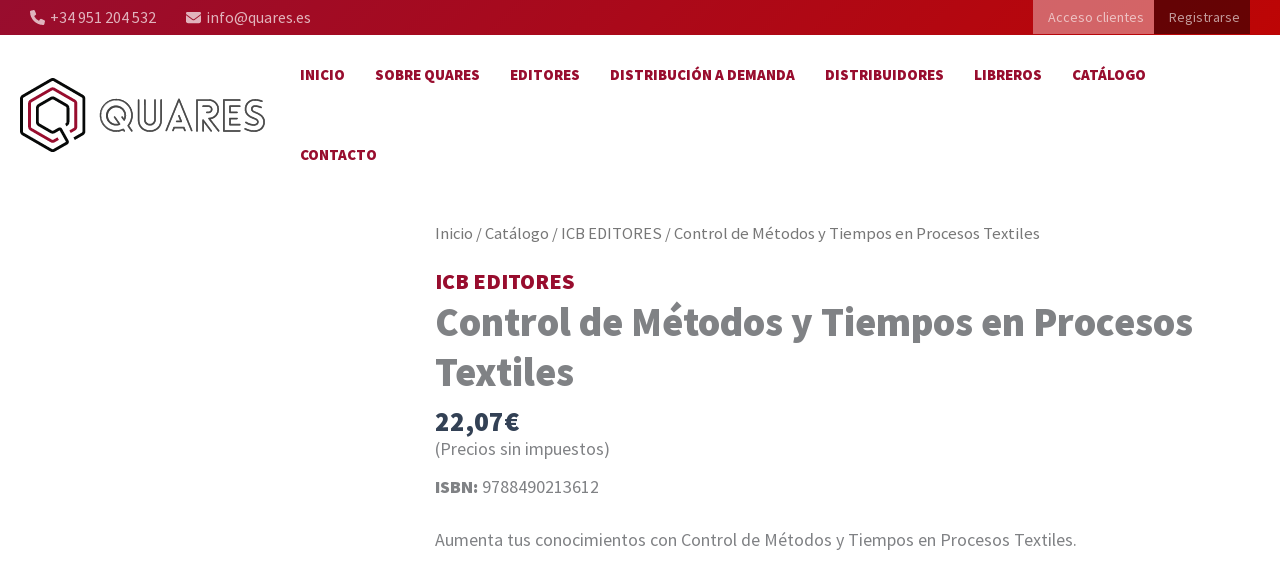

--- FILE ---
content_type: text/css
request_url: https://books.quares.es/wp-content/themes/astra-child/style.css?ver=1.0.0
body_size: -123
content:
/**
Theme Name: Ducktoy child
Author: Ducktoy
Author URI: https://ducktoy.es/
Description: Ducktoy is a child theme based in Astra
Version: 1.0.0
License: GNU General Public License v2 or later
License URI: http://www.gnu.org/licenses/gpl-2.0.html
Text Domain: ducktoy-child
Template: astra
*/

--- FILE ---
content_type: image/svg+xml
request_url: https://books.quares.es/wp-content/uploads/2023/09/logo-quares.svg
body_size: 20334
content:
<svg width="245" height="75" viewBox="0 0 245 75" fill="none" xmlns="http://www.w3.org/2000/svg">
<path d="M111.494 37.4935C111.538 34.46 110.677 31.4822 109.023 28.9389C107.37 26.3956 104.996 24.4018 102.206 23.2112C99.4156 22.0205 96.3341 21.6867 93.3535 22.2524C90.3729 22.818 87.6279 24.2575 85.4678 26.3877C83.3076 28.5179 81.8299 31.2425 81.2227 34.2149C80.6154 37.1873 80.906 40.2731 82.0576 43.0799C83.2092 45.8866 85.1696 48.2874 87.6895 49.9768C90.2095 51.6662 93.1749 52.5678 96.2087 52.567C98.4487 52.5946 100.665 52.1082 102.688 51.145C102.776 51.0743 102.879 51.0242 102.989 50.9987C103.099 50.9732 103.213 50.9728 103.323 50.9976C103.433 51.0224 103.537 51.0717 103.625 51.1419C103.714 51.2121 103.785 51.3014 103.834 51.4031L104.654 52.5498C104.729 52.6585 104.758 52.7927 104.735 52.9228C104.711 53.0528 104.637 53.1682 104.528 53.2435C104.414 53.3021 104.284 53.321 104.159 53.2971C104.033 53.2732 103.919 53.2079 103.834 53.1116L103.1 52.0739C100.935 53.0455 98.5932 53.5608 96.2202 53.5875C87.3218 53.5875 79.8911 46.4206 79.8911 37.4763C79.8716 34.8565 80.4838 32.2705 81.6756 29.9374C82.8674 27.6043 84.6039 25.5927 86.7379 24.073C88.872 22.5532 91.3408 21.5701 93.9354 21.2067C96.53 20.8434 99.1739 21.1106 101.643 21.9857C104.113 22.8607 106.335 24.3179 108.122 26.2339C109.909 28.1499 111.208 30.4682 111.909 32.9926C112.61 35.517 112.692 38.1731 112.149 40.736C111.606 43.299 110.453 45.6934 108.788 47.7164L112.2 52.5498C112.237 52.604 112.262 52.6649 112.276 52.7291C112.289 52.7933 112.29 52.8596 112.278 52.924C112.265 52.9884 112.24 53.0498 112.204 53.1047C112.168 53.1595 112.122 53.2067 112.068 53.2435C111.948 53.3062 111.811 53.3272 111.678 53.3034C111.545 53.2795 111.424 53.212 111.334 53.1116L107.894 48.1005C107.59 47.6705 107.762 47.3265 108.106 46.9825C110.297 44.3058 111.495 40.9529 111.494 37.4935ZM101.868 38.6402C101.971 38.5734 102.096 38.5492 102.217 38.5727C102.338 38.5962 102.445 38.6656 102.516 38.7663L104.069 40.968C104.534 39.8611 104.768 38.671 104.757 37.4705C104.728 35.774 104.197 34.1241 103.232 32.7285C102.267 31.3329 100.911 30.2539 99.3343 29.6273C97.7574 29.0007 96.0305 28.8546 94.3708 29.2073C92.7111 29.56 91.1928 30.3957 90.007 31.6094C88.8212 32.823 88.0208 34.3603 87.7068 36.0277C87.3927 37.6952 87.5788 39.4183 88.2418 40.9802C88.9048 42.542 90.0149 43.8729 91.4326 44.8053C92.8502 45.7377 94.512 46.2299 96.2087 46.2199C96.7428 46.2207 97.276 46.1766 97.8027 46.0881L98.7544 45.8301L94.2651 39.3511C94.2229 39.2996 94.1925 39.2396 94.1759 39.1751C94.1593 39.1107 94.1569 39.0434 94.1689 38.9779C94.1809 38.9125 94.207 38.8504 94.2454 38.796C94.2838 38.7417 94.3335 38.6963 94.3912 38.6631C94.4946 38.5963 94.6198 38.5721 94.7406 38.5956C94.8614 38.6191 94.9684 38.6885 95.0391 38.7893L99.9241 45.7899C99.9701 45.849 100.001 45.9182 100.015 45.9917C100.029 46.0653 100.025 46.1412 100.004 46.213C99.9828 46.2848 99.9447 46.3504 99.8928 46.4045C99.841 46.4586 99.777 46.4995 99.7062 46.5238C99.1524 46.7692 98.5764 46.9612 97.9861 47.0972C97.4007 47.199 96.8085 47.2565 96.2145 47.2692C94.2802 47.301 92.3801 46.7566 90.7563 45.7051C89.1324 44.6537 87.8582 43.1427 87.0958 41.3648C86.3333 39.5868 86.1173 37.6221 86.475 35.7209C86.8328 33.8197 87.7482 32.068 89.1048 30.6888C90.4613 29.3095 92.1976 28.3651 94.0926 27.9758C95.9875 27.5865 97.9555 27.77 99.7459 28.5027C101.536 29.2355 103.068 30.4845 104.146 32.0907C105.225 33.6969 105.801 35.5876 105.801 37.5222C105.821 39.1434 105.403 40.7399 104.591 42.1434C104.558 42.2286 104.501 42.3024 104.427 42.356C104.352 42.4096 104.264 42.4406 104.173 42.4455C104.082 42.4503 103.991 42.4287 103.912 42.3833C103.832 42.3378 103.768 42.2705 103.725 42.1893L101.742 39.3798C101.7 39.3256 101.67 39.2632 101.654 39.1967C101.637 39.1303 101.635 39.0611 101.647 38.9937C101.659 38.9263 101.684 38.8621 101.722 38.8051C101.761 38.7482 101.81 38.6999 101.868 38.6631V38.6402Z" fill="#444444"/>
<path d="M96.2092 53.966C92.461 53.9466 88.8303 52.6561 85.9107 50.3055C82.9911 47.9549 80.9554 44.6833 80.1364 41.0256C79.3175 37.3679 79.7637 33.5405 81.4022 30.1694C83.0407 26.7982 85.7745 24.0827 89.1566 22.4669C92.5387 20.851 96.369 20.4305 100.021 21.274C103.673 22.1175 106.931 24.1751 109.262 27.1104C111.593 30.0458 112.859 33.6851 112.853 37.4333C112.847 41.1816 111.57 44.817 109.23 47.7451L112.487 52.3319C112.616 52.5153 112.668 52.7425 112.63 52.9639C112.593 53.1853 112.469 53.3828 112.286 53.513C112.096 53.6302 111.872 53.6787 111.651 53.6505C111.43 53.6223 111.225 53.5192 111.071 53.3582L107.573 48.2955C107.401 48.0503 107.331 47.7474 107.38 47.4517C107.428 47.1559 107.59 46.8908 107.831 46.713C109.965 44.1033 111.132 40.8361 111.134 37.4648C111.168 34.5101 110.323 31.6119 108.707 29.1383C107.09 26.6647 104.775 24.7272 102.055 23.572C99.3356 22.4168 96.3339 22.096 93.4314 22.6502C90.5289 23.2044 87.8566 24.6088 85.7539 26.6848C83.6512 28.7609 82.2129 31.4151 81.6216 34.3102C81.0304 37.2054 81.313 40.211 82.4334 42.9452C83.5538 45.6795 85.4616 48.0191 87.9143 49.6669C90.3671 51.3147 93.2543 52.1964 96.2092 52.2C98.3902 52.2276 100.548 51.7528 102.516 50.8125C102.645 50.7206 102.792 50.6572 102.948 50.6267C103.103 50.5962 103.263 50.5992 103.417 50.6356C103.572 50.6719 103.716 50.7408 103.842 50.8376C103.967 50.9343 104.07 51.0568 104.144 51.1967L104.959 52.3434C105.084 52.5066 105.139 52.7127 105.113 52.9167C105.082 53.1621 104.954 53.3847 104.758 53.536C104.571 53.6588 104.345 53.7081 104.124 53.6742C103.902 53.6403 103.701 53.5257 103.56 53.3525L102.986 52.5383C100.844 53.4583 98.5405 53.9436 96.2092 53.966ZM96.2092 21.7492C94.116 21.7093 92.0358 22.087 90.0903 22.8605C88.1448 23.6339 86.373 24.7875 84.8785 26.2537C83.3841 27.7199 82.1969 29.4694 81.3865 31.3998C80.5761 33.3302 80.1587 35.4028 80.1587 37.4964C80.1587 39.59 80.5761 41.6626 81.3865 43.593C82.1969 45.5234 83.3841 47.2729 84.8785 48.7391C86.373 50.2053 88.1448 51.3588 90.0903 52.1323C92.0358 52.9057 94.116 53.2835 96.2092 53.2436C98.542 53.2194 100.845 52.7159 102.975 51.7643L103.244 51.6439L104.15 52.9225C104.18 52.9448 104.216 52.9569 104.253 52.9569C104.291 52.9569 104.327 52.9448 104.357 52.9225C104.378 52.8891 104.394 52.8523 104.402 52.8135L103.554 51.6267C103.342 51.3056 103.221 51.2827 102.86 51.4776C100.787 52.4755 98.5102 52.9799 96.2092 52.9511C93.1533 52.9172 90.1758 51.9795 87.6519 50.2561C85.1281 48.5328 83.1707 46.101 82.0266 43.2672C80.8824 40.4333 80.6026 37.3242 81.2225 34.3316C81.8424 31.3391 83.3341 28.5969 85.5098 26.4507C87.6855 24.3045 90.4478 22.8503 93.4485 22.2713C96.4493 21.6923 99.5543 22.0145 102.372 23.1972C105.19 24.3799 107.595 26.3703 109.284 28.9174C110.973 31.4646 111.87 34.4546 111.862 37.5107C111.862 41.0661 110.628 44.5114 108.37 47.2577C107.992 47.6361 108.049 47.7738 108.169 47.9458L111.61 52.9569C111.648 52.979 111.691 52.9907 111.736 52.9907C111.78 52.9907 111.823 52.979 111.862 52.9569C111.862 52.9569 111.931 52.8422 111.896 52.8021L108.307 47.7222L108.485 47.5043C110.404 45.1967 111.622 42.3875 111.995 39.4092C112.368 36.4309 111.88 33.4081 110.589 30.6986C109.297 27.9891 107.256 25.7062 104.708 24.1202C102.16 22.5342 99.2106 21.7114 96.2092 21.7492ZM96.2092 47.6189C94.2058 47.6496 92.2385 47.0839 90.5575 45.9937C88.8764 44.9034 87.5575 43.338 86.7684 41.4962C85.9793 39.6545 85.7557 37.6197 86.126 35.6506C86.4963 33.6815 87.4438 31.8669 88.8479 30.4376C90.2521 29.0083 92.0496 28.0289 94.0119 27.6238C95.9742 27.2187 98.0126 27.4062 99.868 28.1626C101.723 28.9189 103.312 30.2099 104.432 31.8714C105.552 33.5329 106.152 35.4899 106.157 37.4935C106.181 39.1781 105.755 40.8385 104.924 42.304C104.862 42.4367 104.765 42.5503 104.644 42.633C104.523 42.7156 104.382 42.7644 104.236 42.7741C104.077 42.7835 103.919 42.7489 103.778 42.6741C103.637 42.5992 103.52 42.487 103.439 42.3498L101.438 39.5863C101.308 39.402 101.256 39.1738 101.294 38.9515C101.332 38.7292 101.456 38.5307 101.639 38.3994H101.679C101.865 38.2816 102.091 38.2426 102.306 38.291C102.521 38.3394 102.708 38.4712 102.826 38.6574L103.972 40.2743C104.261 39.3936 104.404 38.4718 104.397 37.5451C104.376 35.9248 103.877 34.3468 102.962 33.0097C102.046 31.6727 100.755 30.6365 99.2521 30.0315C97.7488 29.4266 96.1002 29.28 94.5138 29.6102C92.9273 29.9404 91.4741 30.7327 90.3371 31.8872C89.2001 33.0418 88.4301 34.507 88.1242 36.0982C87.8183 37.6895 87.99 39.3357 88.6179 40.8296C89.2457 42.3234 90.3016 43.5981 91.6525 44.493C93.0033 45.388 94.5888 45.8631 96.2092 45.8588C96.724 45.8581 97.2379 45.8159 97.7458 45.7326L98.1644 45.6179L93.9674 39.5863C93.8998 39.5006 93.8506 39.4019 93.823 39.2963C93.7954 39.1907 93.7899 39.0806 93.8069 38.9728C93.8279 38.8558 93.8728 38.7445 93.9389 38.6459C94.005 38.5472 94.0909 38.4633 94.191 38.3994C94.3764 38.2821 94.6003 38.2422 94.8148 38.2883C95.0292 38.3344 95.217 38.4628 95.3377 38.646L100.2 45.6179C100.276 45.7111 100.33 45.8207 100.357 45.938C100.383 46.0554 100.383 46.1774 100.355 46.2945C100.32 46.4283 100.255 46.5524 100.164 46.6568C100.074 46.7613 99.9604 46.8433 99.8328 46.8965C99.2527 47.1455 98.6498 47.3375 98.0325 47.4699C97.4292 47.5635 96.8197 47.6114 96.2092 47.6132V47.6189ZM96.2092 28.1249C93.723 28.1249 91.3386 29.1126 89.5806 30.8706C87.8225 32.6286 86.8349 35.013 86.8349 37.4992C86.8349 39.9855 87.8225 42.3699 89.5806 44.1279C91.3386 45.8859 93.723 46.8736 96.2092 46.8736C96.786 46.862 97.361 46.8064 97.9293 46.7073C98.4942 46.5822 99.0454 46.4017 99.5748 46.1684C99.5967 46.1594 99.6167 46.1462 99.6334 46.1295C99.6501 46.1127 99.6634 46.0928 99.6723 46.0709L99.6322 45.9792L94.7415 39.0129C94.7194 38.9932 94.6908 38.9822 94.6612 38.9822C94.6316 38.9822 94.603 38.9932 94.5809 39.0129C94.5521 39.0312 94.5316 39.06 94.5236 39.0932C94.5143 39.1171 94.5143 39.1437 94.5236 39.1677L99.3226 46.0824L98.8352 46.22L98.3479 46.3518L97.8834 46.478C97.3156 46.5778 96.7399 46.6258 96.1634 46.6213C94.3527 46.6601 92.5715 46.1583 91.0474 45.18C89.5232 44.2017 88.3252 42.7914 87.6063 41.1291C86.8874 39.4668 86.6803 37.6279 87.0114 35.8474C87.3424 34.0668 88.1967 32.4253 89.465 31.1325C90.7334 29.8397 92.3583 28.9542 94.1322 28.5892C95.9061 28.2241 97.7486 28.3961 99.4243 29.0831C101.1 29.7701 102.533 30.9409 103.54 32.4461C104.547 33.9513 105.083 35.7226 105.079 37.5336C105.085 38.7834 104.839 40.0216 104.357 41.1744L104.104 41.7478L102.218 39.0129C102.202 38.9911 102.179 38.9753 102.153 38.968C102.127 38.9607 102.1 38.9624 102.075 38.9728C102.023 39.0244 101.989 39.0989 102.017 39.139L104.018 41.9599C104.07 42.0459 104.127 42.0689 104.162 42.0631C104.183 42.0597 104.203 42.0504 104.219 42.0362C104.235 42.022 104.247 42.0035 104.253 41.9829C105.043 40.6236 105.451 39.0767 105.435 37.505C105.446 36.2827 105.216 35.0703 104.759 33.9369C104.301 32.8035 103.624 31.7714 102.768 30.8997C101.911 30.028 100.89 29.3337 99.7652 28.8566C98.6398 28.3795 97.4315 28.1289 96.2092 28.1192V28.1249Z" fill="#444444"/>
<path d="M141.217 21.6001C141.343 21.6016 141.462 21.6524 141.55 21.7415C141.638 21.8306 141.688 21.9508 141.688 22.076V41.9886C141.688 49.0294 136.527 53.6047 129.899 53.6047C123.117 53.6047 118.105 48.8115 118.105 41.9886V22.076C118.108 22.0102 118.123 21.9455 118.151 21.8858C118.178 21.826 118.217 21.7724 118.266 21.728C118.315 21.6837 118.372 21.6495 118.434 21.6275C118.496 21.6056 118.562 21.5962 118.627 21.6001C118.753 21.6016 118.873 21.6522 118.962 21.7411C119.051 21.8301 119.102 21.9502 119.103 22.076V41.9886C119.103 48.2955 123.638 52.6128 129.899 52.6128C135.902 52.6128 140.696 48.4675 140.696 41.9886V22.076C140.698 22.0102 140.713 21.9455 140.741 21.8858C140.768 21.826 140.808 21.7724 140.856 21.728C140.905 21.6837 140.962 21.6495 141.024 21.6275C141.086 21.6056 141.152 21.5962 141.217 21.6001ZM124.372 22.076C124.365 22.0095 124.372 21.9422 124.392 21.8785C124.413 21.8148 124.446 21.7561 124.491 21.7063C124.535 21.6565 124.59 21.6166 124.651 21.5893C124.712 21.562 124.778 21.5479 124.845 21.5479C124.912 21.5479 124.978 21.562 125.039 21.5893C125.1 21.6166 125.155 21.6565 125.2 21.7063C125.244 21.7561 125.278 21.8148 125.298 21.8785C125.319 21.9422 125.326 22.0095 125.318 22.076V41.6388C125.288 42.2529 125.385 42.8667 125.604 43.4414C125.822 44.016 126.158 44.5391 126.589 44.9777C127.02 45.4162 127.537 45.7607 128.108 45.9893C128.679 46.2179 129.291 46.3257 129.905 46.3059C132.623 46.3059 134.492 44.3623 134.492 41.6388V22.076C134.493 21.9502 134.544 21.8301 134.633 21.7411C134.722 21.6522 134.842 21.6016 134.968 21.6001C135.034 21.5962 135.099 21.6056 135.161 21.6275C135.223 21.6495 135.28 21.6837 135.329 21.728C135.378 21.7724 135.417 21.826 135.444 21.8858C135.472 21.9455 135.487 22.0102 135.49 22.076V41.6388C135.522 42.3814 135.4 43.1225 135.132 43.8157C134.864 44.5089 134.455 45.1391 133.932 45.6668C133.408 46.1945 132.781 46.6082 132.09 46.882C131.399 47.1558 130.659 47.2837 129.917 47.2577C126.677 47.2577 124.389 44.9242 124.389 41.6388L124.372 22.076Z" fill="#444444"/>
<path d="M129.899 53.966C122.858 53.966 117.744 48.9319 117.744 41.9886V22.076C117.746 21.9628 117.771 21.8512 117.817 21.7477C117.863 21.6441 117.928 21.5507 118.011 21.4728C118.093 21.3949 118.189 21.3341 118.295 21.2939C118.401 21.2538 118.514 21.2351 118.627 21.2389C118.849 21.2389 119.062 21.3271 119.219 21.4841C119.376 21.6411 119.464 21.854 119.464 22.076V41.9886C119.464 48.0318 123.753 52.2516 129.899 52.2516C136.046 52.2516 140.334 48.0318 140.334 41.9886V22.076C140.336 21.9626 140.36 21.8506 140.405 21.7467C140.451 21.6428 140.517 21.549 140.599 21.471C140.681 21.3929 140.778 21.3322 140.885 21.2923C140.991 21.2525 141.104 21.2343 141.217 21.2389C141.439 21.2389 141.652 21.3271 141.809 21.4841C141.966 21.6411 142.054 21.854 142.054 22.076V41.9886C142.054 48.9319 136.94 53.966 129.899 53.966ZM118.627 21.9613C118.535 21.9613 118.472 22.0129 118.472 22.076V41.9886C118.472 48.5076 123.277 53.2436 129.899 53.2436C136.625 53.2436 141.326 48.6166 141.326 41.9886V22.076C141.326 21.9269 141.057 21.9671 141.057 22.076V41.9886C141.057 48.3528 136.367 52.9741 129.899 52.9741C123.329 52.9741 118.736 48.456 118.736 41.9886V22.076C118.735 22.047 118.723 22.0194 118.703 21.9983C118.683 21.9772 118.656 21.9641 118.627 21.9613ZM129.899 47.6132C129.112 47.636 128.328 47.4963 127.597 47.2027C126.866 46.9091 126.203 46.468 125.65 45.9068C125.097 45.3457 124.665 44.6766 124.382 43.9413C124.099 43.206 123.971 42.4203 124.005 41.6331V22.076C124.023 21.8652 124.119 21.6687 124.274 21.5254C124.43 21.3822 124.634 21.3026 124.845 21.3026C125.057 21.3026 125.26 21.3822 125.416 21.5254C125.572 21.6687 125.668 21.8652 125.685 22.076V41.6389C125.685 42.7565 126.129 43.8284 126.919 44.6187C127.71 45.409 128.782 45.853 129.899 45.853C131.017 45.853 132.089 45.409 132.879 44.6187C133.669 43.8284 134.113 42.7565 134.113 41.6389V22.076C134.113 21.9661 134.135 21.8572 134.177 21.7557C134.219 21.6541 134.281 21.5618 134.359 21.4841C134.436 21.4064 134.529 21.3447 134.63 21.3026C134.732 21.2606 134.841 21.2389 134.95 21.2389C135.064 21.2351 135.176 21.2538 135.282 21.2939C135.388 21.3341 135.485 21.3949 135.567 21.4728C135.649 21.5507 135.715 21.6441 135.761 21.7477C135.807 21.8512 135.831 21.9628 135.833 22.076V41.6389C135.867 42.429 135.737 43.2176 135.451 43.955C135.166 44.6925 134.73 45.3628 134.173 45.9239C133.616 46.485 132.948 46.9248 132.213 47.2155C131.477 47.5062 130.69 47.6416 129.899 47.6132ZM124.842 21.9556C124.813 21.9584 124.786 21.9715 124.766 21.9926C124.746 22.0136 124.735 22.0412 124.733 22.0703V41.6389C124.733 44.735 126.855 46.8908 129.894 46.8908C130.589 46.9204 131.283 46.8045 131.931 46.5505C132.579 46.2964 133.167 45.9098 133.657 45.4154C134.147 44.921 134.529 44.3297 134.777 43.6794C135.026 43.0291 135.135 42.3341 135.1 41.6389V22.076C135.1 21.9671 134.836 21.9269 134.836 22.076V41.6389C134.836 44.6031 132.8 46.6672 129.894 46.6672C129.232 46.6852 128.574 46.5667 127.961 46.3193C127.347 46.0718 126.792 45.7006 126.328 45.2288C125.864 44.7571 125.503 44.1948 125.266 43.5772C125.029 42.9595 124.922 42.2997 124.951 41.6389V22.076C124.95 22.047 124.938 22.0194 124.918 21.9983C124.898 21.9772 124.871 21.9641 124.842 21.9613V21.9556Z" fill="#444444"/>
<path d="M146.096 52.9167C146.035 52.8938 145.979 52.8582 145.932 52.8123C145.885 52.7664 145.848 52.7111 145.823 52.6501C145.799 52.589 145.788 52.5235 145.79 52.4579C145.793 52.3922 145.809 52.3278 145.838 52.2688L158.492 21.2389C158.527 21.1404 158.591 21.0551 158.676 20.9948C158.762 20.9344 158.864 20.902 158.968 20.902C159.072 20.902 159.174 20.9344 159.26 20.9948C159.345 21.0551 159.409 21.1404 159.444 21.2389L172.098 52.2975C172.145 52.4181 172.145 52.5521 172.097 52.6724C172.049 52.7927 171.957 52.8903 171.84 52.9454C171.778 52.9716 171.711 52.9845 171.643 52.9831C171.576 52.9818 171.509 52.9663 171.448 52.9376C171.387 52.909 171.333 52.8678 171.289 52.8168C171.244 52.7658 171.212 52.7061 171.192 52.6415L158.968 22.678L146.744 52.6129C146.724 52.6774 146.692 52.7371 146.647 52.7881C146.603 52.8392 146.549 52.8803 146.488 52.909C146.427 52.9376 146.36 52.9531 146.293 52.9544C146.225 52.9558 146.158 52.9429 146.096 52.9167ZM152.833 52.9167C152.767 52.8996 152.705 52.8682 152.653 52.8245C152.6 52.7809 152.558 52.7262 152.529 52.6643C152.5 52.6024 152.485 52.5349 152.485 52.4665C152.485 52.3982 152.5 52.3307 152.529 52.2688L153.676 49.4594C153.716 49.2415 153.934 49.1555 154.152 49.1555H163.738C163.84 49.1448 163.943 49.169 164.029 49.2242C164.116 49.2794 164.181 49.3624 164.214 49.4594L165.361 52.2688C165.4 52.3946 165.391 52.5303 165.336 52.65C165.281 52.7696 165.184 52.8646 165.063 52.9167C165 52.9412 164.934 52.9526 164.867 52.9505C164.8 52.9483 164.734 52.9325 164.674 52.904C164.613 52.8756 164.559 52.8351 164.514 52.7851C164.47 52.735 164.436 52.6764 164.415 52.6129L163.406 50.1073H154.461L153.429 52.6129C153.414 52.6746 153.386 52.7323 153.347 52.7822C153.307 52.832 153.258 52.8727 153.201 52.9016C153.144 52.9304 153.082 52.9467 153.019 52.9493C152.955 52.9519 152.892 52.9408 152.833 52.9167ZM156.159 43.4105C156.17 43.2802 156.23 43.159 156.327 43.0709C156.423 42.9828 156.55 42.9341 156.68 42.9346H160.539L158.509 38.0153C158.467 37.8943 158.47 37.7622 158.518 37.6433C158.565 37.5243 158.654 37.4264 158.767 37.3674C158.832 37.336 158.902 37.3189 158.974 37.3173C159.045 37.3156 159.117 37.3294 159.182 37.3577C159.248 37.3859 159.307 37.4281 159.355 37.4812C159.403 37.5343 159.439 37.5972 159.461 37.6655L161.686 43.1984C161.723 43.2626 161.739 43.3368 161.732 43.4105C161.73 43.476 161.716 43.5406 161.689 43.6003C161.662 43.6601 161.623 43.7137 161.575 43.7582C161.527 43.8026 161.47 43.8368 161.408 43.8589C161.347 43.8809 161.281 43.8903 161.216 43.8864H156.68C156.549 43.8883 156.422 43.8401 156.325 43.7517C156.228 43.6633 156.169 43.5413 156.159 43.4105Z" fill="#444444"/>
<path d="M164.914 53.3124C164.739 53.3079 164.569 53.2509 164.427 53.1486C164.285 53.0463 164.177 52.9036 164.117 52.739L163.177 50.4456H154.72L153.774 52.739C153.745 52.8384 153.697 52.9312 153.632 53.0119C153.567 53.0926 153.486 53.1596 153.395 53.2092C153.292 53.2599 153.179 53.2896 153.064 53.2965C152.949 53.3034 152.833 53.2873 152.725 53.2493C152.601 53.2127 152.488 53.1482 152.393 53.0607C152.299 52.9732 152.226 52.8651 152.18 52.7447C152.135 52.6363 152.115 52.519 152.122 52.4018C152.129 52.2846 152.162 52.1705 152.22 52.0682L153.367 49.3103C153.421 49.1422 153.532 48.9979 153.68 48.9018C153.828 48.8058 154.005 48.7637 154.181 48.7829H163.767C163.95 48.7691 164.132 48.8185 164.282 48.923C164.432 49.0274 164.542 49.1804 164.593 49.3562L165.74 52.1083C165.82 52.3297 165.81 52.5738 165.713 52.7882C165.615 53.0025 165.438 53.1701 165.218 53.255C165.12 53.2903 165.018 53.3096 164.914 53.3124ZM154.232 49.7461H163.658L164.805 52.4753C164.851 52.5785 164.903 52.6071 165.006 52.5727C165.033 52.5534 165.054 52.5272 165.067 52.497C165.08 52.4667 165.085 52.4334 165.08 52.4007L163.934 49.597C163.934 49.5454 163.882 49.5225 163.796 49.5225H154.175C154.132 49.5118 154.087 49.5118 154.043 49.5225L152.868 52.3893C152.861 52.4041 152.856 52.4204 152.856 52.437C152.856 52.4536 152.859 52.4702 152.865 52.4854C152.872 52.5007 152.882 52.5144 152.894 52.5255C152.906 52.5366 152.921 52.5449 152.937 52.5498C152.972 52.5612 153.01 52.5612 153.046 52.5498C153.046 52.5498 153.046 52.5154 153.08 52.481L154.232 49.7461ZM171.645 53.3066C171.504 53.3091 171.363 53.2756 171.238 53.2092C171.142 53.1577 171.056 53.0868 170.988 53.001C170.92 52.9151 170.871 52.8162 170.843 52.7103L158.968 23.6413L147.083 52.7734C147.052 52.8723 147.002 52.964 146.935 53.0428C146.868 53.1217 146.786 53.1861 146.693 53.2321C146.584 53.289 146.465 53.3229 146.343 53.3318C146.22 53.3407 146.098 53.3243 145.982 53.2837C145.866 53.2423 145.76 53.1756 145.673 53.0883C145.585 53.001 145.519 52.8954 145.477 52.7791C145.434 52.6699 145.416 52.5521 145.425 52.4349C145.434 52.3177 145.47 52.204 145.529 52.1026L158.143 21.0956C158.198 20.9306 158.304 20.7869 158.444 20.6842C158.585 20.5815 158.754 20.5249 158.928 20.5222C159.11 20.5214 159.288 20.5757 159.439 20.6781C159.589 20.7805 159.705 20.926 159.771 21.0956L172.425 52.1484C172.467 52.263 172.486 52.3848 172.481 52.5068C172.477 52.6288 172.448 52.7486 172.396 52.8594C172.353 52.9559 172.29 53.0427 172.212 53.1146C172.135 53.1865 172.043 53.2421 171.943 53.278C171.846 53.303 171.746 53.3127 171.645 53.3066ZM158.968 21.7205L171.582 52.567C171.605 52.5773 171.629 52.5826 171.654 52.5826C171.679 52.5826 171.703 52.5773 171.726 52.567C171.743 52.5421 171.754 52.5141 171.76 52.4845C171.766 52.4549 171.766 52.4245 171.76 52.395L159.106 21.3479C159.072 21.2619 159.02 21.2504 158.951 21.2332C158.882 21.216 158.859 21.2676 158.837 21.3364L146.171 52.4007C146.157 52.4295 146.153 52.4626 146.16 52.494C146.167 52.5255 146.185 52.5533 146.211 52.5727C146.234 52.583 146.258 52.5884 146.283 52.5884C146.308 52.5884 146.332 52.583 146.355 52.5727L146.406 52.481L158.968 21.7205ZM161.216 44.2476H156.681C156.459 44.2476 156.246 44.1594 156.089 44.0024C155.932 43.8455 155.844 43.6325 155.844 43.4105C155.844 43.1885 155.932 42.9756 156.089 42.8186C156.246 42.6616 156.459 42.5734 156.681 42.5734H159.966L158.143 38.1529C158.06 37.9385 158.063 37.7008 158.149 37.4879C158.235 37.275 158.399 37.1028 158.607 37.0062C158.711 36.9609 158.823 36.9375 158.937 36.9375C159.05 36.9375 159.163 36.9609 159.267 37.0062C159.379 37.0541 159.481 37.1239 159.567 37.2115C159.653 37.2991 159.72 37.4027 159.765 37.5164L162.013 43.055C162.066 43.1637 162.089 43.2842 162.082 43.4048C162.081 43.5172 162.058 43.6284 162.014 43.7318C161.97 43.8352 161.906 43.9288 161.825 44.0073C161.745 44.0857 161.649 44.1473 161.545 44.1886C161.44 44.2298 161.328 44.2499 161.216 44.2476ZM156.681 43.3016C156.6 43.3016 156.526 43.3704 156.526 43.4105C156.537 43.4433 156.557 43.472 156.585 43.4926C156.613 43.5131 156.646 43.5245 156.681 43.5252H161.216C161.302 43.5252 161.371 43.4793 161.371 43.4105V43.3303L159.123 37.8031C159.105 37.7531 159.071 37.7107 159.026 37.6827C158.989 37.6686 158.948 37.6686 158.911 37.6827C158.883 37.7073 158.863 37.7392 158.853 37.7747C158.843 37.8103 158.843 37.8479 158.854 37.8834L161.084 43.2844L156.681 43.3016Z" fill="#444444"/>
<path d="M176.937 53.4328C176.807 53.4226 176.686 53.3638 176.598 53.2681C176.509 53.1724 176.461 53.0469 176.461 52.9167V22.0301C176.461 21.9 176.509 21.7745 176.598 21.6788C176.686 21.5831 176.807 21.5243 176.937 21.5141H189.075C191.555 21.5555 193.928 22.5363 195.714 24.2586C197.5 25.981 198.565 28.3166 198.696 30.7941C198.827 33.2717 198.014 35.7067 196.419 37.6077C194.825 39.5087 192.569 40.7342 190.107 41.0368L199.051 52.6129C199.092 52.6595 199.122 52.7142 199.14 52.7734C199.157 52.8326 199.162 52.8949 199.154 52.9562C199.146 53.0175 199.125 53.0763 199.092 53.1288C199.06 53.1814 199.016 53.2263 198.965 53.2608C198.915 53.3112 198.854 53.3495 198.787 53.3729C198.72 53.3963 198.648 53.4042 198.577 53.3959C198.507 53.3876 198.439 53.3634 198.379 53.3251C198.319 53.2868 198.268 53.2354 198.231 53.1747L188.725 40.905C188.662 40.8322 188.621 40.7436 188.606 40.6489C188.59 40.5542 188.601 40.457 188.637 40.3681C188.673 40.2792 188.733 40.202 188.811 40.145C188.888 40.088 188.979 40.0534 189.075 40.0449C191.356 39.9865 193.524 39.0394 195.116 37.4055C196.709 35.7716 197.6 33.5801 197.6 31.2984C197.6 29.0167 196.709 26.8253 195.116 25.1914C193.524 23.5574 191.356 22.6103 189.075 22.5519H177.453V52.9397C177.446 53.072 177.388 53.1967 177.292 53.2883C177.197 53.3798 177.069 53.4315 176.937 53.4328ZM191.448 53.3009C191.393 53.3438 191.329 53.3748 191.261 53.3917C191.193 53.4087 191.123 53.4114 191.054 53.3995C190.985 53.3876 190.919 53.3615 190.86 53.3228C190.802 53.2841 190.752 53.2337 190.715 53.1747L183.634 43.6743V52.9167C183.621 53.0502 183.561 53.1749 183.466 53.2692C183.371 53.3634 183.245 53.4213 183.112 53.4328C182.982 53.4226 182.861 53.3638 182.773 53.2681C182.684 53.1724 182.636 53.0469 182.636 52.9167V42.2007C182.627 42.1205 182.638 42.0393 182.668 41.9643C182.698 41.8893 182.746 41.8228 182.808 41.7707C182.92 41.7055 183.052 41.683 183.179 41.7072C183.307 41.7314 183.421 41.8008 183.502 41.9026L191.529 52.6129C191.57 52.6629 191.6 52.7206 191.618 52.7826C191.637 52.8447 191.642 52.9097 191.635 52.9739C191.627 53.0381 191.607 53.1001 191.575 53.1563C191.543 53.2125 191.5 53.2617 191.448 53.3009ZM186.827 34.8618C186.765 34.8618 186.703 34.8495 186.645 34.8256C186.587 34.8017 186.535 34.7666 186.491 34.7224C186.446 34.6782 186.411 34.6258 186.388 34.568C186.364 34.5103 186.351 34.4484 186.351 34.3859C186.351 34.3234 186.364 34.2616 186.388 34.2038C186.411 34.1461 186.446 34.0936 186.491 34.0494C186.535 34.0052 186.587 33.9702 186.645 33.9463C186.703 33.9224 186.765 33.91 186.827 33.91H188.547C188.894 33.9177 189.238 33.8564 189.561 33.73C189.884 33.6035 190.178 33.4143 190.427 33.1732C190.676 32.9322 190.875 32.6442 191.012 32.3258C191.149 32.0074 191.221 31.665 191.225 31.3185C191.225 30.9708 191.155 30.6266 191.02 30.3065C190.884 29.9863 190.685 29.6967 190.436 29.4549C190.186 29.2131 189.89 29.024 189.565 28.899C189.241 28.7739 188.895 28.7154 188.547 28.7269H183.106C182.984 28.7138 182.871 28.6558 182.788 28.5643C182.706 28.4727 182.661 28.354 182.661 28.231C182.661 28.1079 182.706 27.9892 182.788 27.8977C182.871 27.8061 182.984 27.7482 183.106 27.735H188.547C189.027 27.7158 189.506 27.7937 189.955 27.9641C190.404 28.1345 190.814 28.3939 191.161 28.7266C191.507 29.0594 191.783 29.4588 191.971 29.9007C192.159 30.3426 192.256 30.8181 192.256 31.2984C192.256 31.7788 192.159 32.2542 191.971 32.6961C191.783 33.1381 191.507 33.5374 191.161 33.8702C190.814 34.203 190.404 34.4624 189.955 34.6328C189.506 34.8032 189.027 34.8811 188.547 34.8618H186.827Z" fill="#444444"/>
<path d="M183.112 53.794C182.887 53.7822 182.674 53.6849 182.519 53.5217C182.363 53.3586 182.276 53.1422 182.275 52.9167V42.2466C182.258 42.1106 182.275 41.9726 182.324 41.8446C182.373 41.7167 182.452 41.6027 182.556 41.5127L182.624 41.4611C182.809 41.3535 183.027 41.3157 183.237 41.3546C183.447 41.3935 183.637 41.5066 183.771 41.6732L191.798 52.395C191.933 52.5673 191.994 52.7854 191.97 53.0027C191.943 53.2288 191.828 53.435 191.649 53.5761C191.553 53.6496 191.444 53.7026 191.327 53.7318C191.21 53.7611 191.088 53.7659 190.969 53.746C190.85 53.7261 190.737 53.6819 190.636 53.6162C190.535 53.5504 190.448 53.4646 190.382 53.3639L183.995 44.7464V52.9167C183.986 53.1476 183.89 53.3666 183.726 53.5295C183.562 53.6923 183.343 53.7868 183.112 53.794ZM183.031 42.0689C183.013 42.0915 182.997 42.1165 182.986 42.1434V52.9167C182.986 52.9913 183.054 53.0715 183.095 53.0715C183.132 53.0622 183.166 53.0429 183.193 53.0156C183.221 52.9884 183.24 52.9542 183.249 52.9167V42.5963L190.99 52.9741C191.001 52.9958 191.018 53.0147 191.038 53.0296C191.057 53.0444 191.08 53.0548 191.104 53.0601C191.136 53.0725 191.17 53.0725 191.202 53.0601C191.218 53.0494 191.232 53.035 191.242 53.0181C191.252 53.0012 191.258 52.9822 191.259 52.9626C191.264 52.9499 191.267 52.9362 191.267 52.9225C191.267 52.9087 191.264 52.895 191.259 52.8823L183.232 42.1606C183.216 42.1234 183.186 42.0935 183.149 42.0766C183.112 42.0597 183.07 42.057 183.031 42.0689ZM176.937 53.794C176.712 53.7822 176.499 53.6849 176.344 53.5217C176.188 53.3586 176.101 53.1422 176.1 52.9167V22.0301C176.099 21.8043 176.186 21.587 176.342 21.4236C176.498 21.2602 176.711 21.1632 176.937 21.1529H189.075C191.597 21.1869 194.017 22.1577 195.864 23.8766C197.71 25.5955 198.852 27.9396 199.066 30.4533C199.281 32.967 198.553 35.4706 197.024 37.4775C195.495 39.4844 193.275 40.8511 190.795 41.312L199.355 52.3892C199.428 52.4809 199.481 52.587 199.511 52.7006C199.541 52.8142 199.546 52.9328 199.527 53.0486C199.49 53.2507 199.374 53.4299 199.206 53.5474C199.129 53.6188 199.039 53.6742 198.94 53.7106C198.842 53.747 198.737 53.7637 198.632 53.7596C198.503 53.7498 198.377 53.7131 198.262 53.6519C198.148 53.5907 198.047 53.5063 197.967 53.4041L188.438 41.1286C188.297 40.9717 188.223 40.7659 188.232 40.5552C188.229 40.4418 188.248 40.3289 188.289 40.223C188.33 40.1171 188.391 40.0203 188.469 39.9383C188.548 39.8562 188.642 39.7904 188.745 39.7448C188.849 39.6991 188.961 39.6745 189.075 39.6722C191.298 39.6722 193.43 38.7891 195.002 37.2171C196.574 35.6451 197.457 33.513 197.457 31.2898C197.457 29.0666 196.574 26.9345 195.002 25.3625C193.43 23.7905 191.298 22.9074 189.075 22.9074H177.82V52.9167C177.815 53.149 177.721 53.3704 177.556 53.5341C177.391 53.6978 177.169 53.791 176.937 53.794ZM176.937 21.8753C176.897 21.8753 176.822 21.9556 176.822 22.0301V52.9167C176.822 52.9913 176.897 53.0715 176.937 53.0715C176.977 53.0688 177.015 53.0517 177.043 53.0232C177.072 52.9947 177.089 52.9569 177.092 52.9167V22.1849H189.075C191.491 22.1849 193.808 23.1448 195.517 24.8534C197.225 26.5619 198.185 28.8792 198.185 31.2955C198.185 33.7118 197.225 36.0291 195.517 37.7377C193.808 39.4463 191.491 40.4061 189.075 40.4061C189.006 40.4061 188.96 40.4692 188.96 40.5609C188.952 40.591 188.952 40.6226 188.96 40.6527L198.495 52.9511C198.527 52.9948 198.574 53.0254 198.627 53.0371L198.753 52.9511C198.765 52.9345 198.771 52.9144 198.771 52.8938C198.771 52.8732 198.765 52.8531 198.753 52.8364L189.424 40.7329L190.072 40.6641C192.456 40.388 194.645 39.2135 196.193 37.38C197.741 35.5465 198.532 33.1917 198.405 30.7953C198.278 28.399 197.242 26.1412 195.509 24.4818C193.775 22.8224 191.474 21.8862 189.075 21.8639L176.937 21.8753ZM188.553 35.223H186.833C186.611 35.223 186.398 35.1348 186.241 34.9778C186.084 34.8208 185.996 34.6079 185.996 34.3859C185.996 34.1639 186.084 33.951 186.241 33.794C186.398 33.637 186.611 33.5488 186.833 33.5488H188.553C188.85 33.5549 189.146 33.5018 189.423 33.3927C189.7 33.2835 189.952 33.1205 190.166 32.913C190.379 32.7055 190.549 32.4577 190.666 32.184C190.783 31.9103 190.844 31.6161 190.846 31.3185C190.847 31.02 190.788 30.7243 190.672 30.4492C190.557 30.174 190.387 29.925 190.173 29.7169C189.959 29.5087 189.705 29.3458 189.427 29.2378C189.148 29.1298 188.851 29.0789 188.553 29.0881H183.112C182.884 29.0881 182.665 28.9975 182.504 28.8362C182.342 28.6749 182.252 28.4562 182.252 28.2281C182.252 28 182.342 27.7812 182.504 27.62C182.665 27.4587 182.884 27.3681 183.112 27.3681H188.553C189.069 27.3681 189.579 27.4696 190.056 27.667C190.532 27.8644 190.965 28.1537 191.33 28.5184C191.695 28.8831 191.984 29.316 192.181 29.7925C192.379 30.2691 192.48 30.7798 192.48 31.2955C192.48 31.8113 192.379 32.322 192.181 32.7985C191.984 33.275 191.695 33.708 191.33 34.0727C190.965 34.4374 190.532 34.7267 190.056 34.924C189.579 35.1214 189.069 35.223 188.553 35.223ZM186.833 34.2712C186.741 34.2712 186.678 34.3228 186.678 34.3859C186.678 34.449 186.741 34.4948 186.833 34.4948H188.553C189.401 34.4948 190.215 34.1578 190.815 33.5578C191.415 32.9578 191.752 32.144 191.752 31.2955C191.752 30.447 191.415 29.6333 190.815 29.0333C190.215 28.4333 189.401 28.0962 188.553 28.0962H183.112C183.077 28.0962 182.991 28.0962 182.991 28.2281C182.991 28.36 183.077 28.3657 183.112 28.3657H188.553C189.336 28.3657 190.087 28.6768 190.641 29.2305C191.195 29.7843 191.506 30.5353 191.506 31.3185C191.506 32.1016 191.195 32.8526 190.641 33.4064C190.087 33.9601 189.336 34.2712 188.553 34.2712H186.833Z" fill="#444444"/>
<path d="M220.259 52.9167C220.258 53.0419 220.207 53.1615 220.118 53.2495C220.029 53.3375 219.909 53.3869 219.783 53.3869H203.804C203.739 53.3915 203.673 53.383 203.611 53.3616C203.549 53.3403 203.492 53.3067 203.443 53.2628C203.394 53.2189 203.355 53.1656 203.327 53.1062C203.3 53.0467 203.284 52.9823 203.282 52.9167V22.0301C203.284 21.9646 203.3 21.9002 203.327 21.8407C203.355 21.7812 203.394 21.7279 203.443 21.6841C203.492 21.6402 203.549 21.6065 203.611 21.5852C203.673 21.5639 203.739 21.5553 203.804 21.56H219.783C219.909 21.56 220.029 21.6093 220.118 21.6973C220.207 21.7853 220.258 21.9049 220.259 22.0301C220.263 22.0958 220.254 22.1616 220.232 22.2237C220.21 22.2857 220.176 22.3427 220.131 22.3914C220.087 22.44 220.033 22.4792 219.974 22.5068C219.914 22.5344 219.849 22.5497 219.783 22.5519H204.274V52.395H219.783C219.849 52.3972 219.914 52.4125 219.974 52.4401C220.033 52.4676 220.087 52.5069 220.131 52.5555C220.176 52.6041 220.21 52.6611 220.232 52.7232C220.254 52.7852 220.263 52.851 220.259 52.9167ZM220.259 28.2109C220.262 28.2761 220.252 28.3413 220.23 28.4027C220.208 28.4641 220.173 28.5204 220.129 28.5684C220.085 28.6164 220.032 28.6551 219.972 28.6823C219.913 28.7096 219.849 28.7247 219.783 28.7269H210.455V33.8871H216.888C216.961 33.8794 217.034 33.8872 217.104 33.9097C217.173 33.9323 217.237 33.9693 217.292 34.0182C217.346 34.0671 217.389 34.1269 217.419 34.1937C217.449 34.2605 217.464 34.3329 217.464 34.406C217.464 34.4791 217.449 34.5514 217.419 34.6182C217.389 34.685 217.346 34.7448 217.292 34.7937C217.237 34.8427 217.173 34.8796 217.104 34.9022C217.034 34.9248 216.961 34.9325 216.888 34.9249H210.008C209.871 34.9234 209.74 34.8688 209.642 34.7725C209.545 34.6762 209.489 34.5458 209.486 34.4088V28.2109C209.487 28.1449 209.502 28.0798 209.529 28.0197C209.557 27.9595 209.596 27.9056 209.645 27.8611C209.694 27.8166 209.751 27.7824 209.813 27.7608C209.876 27.7391 209.942 27.7303 210.008 27.735H219.812C219.933 27.7423 220.047 27.7957 220.13 27.8841C220.213 27.9726 220.259 28.0895 220.259 28.2109ZM217.392 40.5609C217.39 40.6267 217.375 40.6914 217.347 40.7512C217.32 40.8109 217.281 40.8645 217.232 40.9089C217.183 40.9532 217.126 40.9874 217.064 41.0094C217.002 41.0314 216.936 41.0407 216.871 41.0368H210.455V46.197H219.783C219.849 46.1992 219.913 46.2144 219.972 46.2416C220.032 46.2688 220.085 46.3075 220.129 46.3555C220.173 46.4035 220.208 46.4599 220.23 46.5212C220.252 46.5826 220.262 46.6478 220.259 46.713C220.259 46.8392 220.209 46.9603 220.12 47.0495C220.031 47.1388 219.91 47.1889 219.783 47.1889H209.979C209.913 47.1936 209.847 47.1848 209.785 47.1632C209.722 47.1415 209.665 47.1074 209.616 47.0629C209.567 47.0184 209.528 46.9644 209.501 46.9043C209.473 46.8441 209.459 46.7791 209.457 46.713V40.5609C209.455 40.492 209.467 40.4234 209.492 40.3593C209.518 40.2952 209.556 40.237 209.605 40.1885C209.654 40.14 209.713 40.1022 209.777 40.0775C209.841 40.0528 209.91 40.0417 209.979 40.0449H216.859C216.93 40.0375 217.002 40.0454 217.07 40.0682C217.138 40.091 217.2 40.1282 217.252 40.1771C217.305 40.2261 217.346 40.2857 217.373 40.3519C217.4 40.4181 217.413 40.4894 217.41 40.5609H217.392Z" fill="#444444"/>
<path d="M219.784 53.7538H203.805C203.691 53.7584 203.578 53.7403 203.472 53.7004C203.366 53.6606 203.269 53.5998 203.187 53.5218C203.104 53.4437 203.038 53.35 202.993 53.2461C202.947 53.1421 202.923 53.0302 202.922 52.9167V22.0302C202.923 21.9167 202.947 21.8047 202.993 21.7008C203.038 21.5969 203.104 21.5032 203.187 21.4251C203.269 21.3471 203.366 21.2863 203.472 21.2465C203.578 21.2066 203.691 21.1884 203.805 21.1931H219.784C220.012 21.1931 220.231 21.2837 220.392 21.445C220.554 21.6062 220.644 21.825 220.644 22.0531C220.644 22.2812 220.554 22.4999 220.392 22.6612C220.231 22.8225 220.012 22.9131 219.784 22.9131H204.642V52.0338H219.784C220.012 52.0338 220.231 52.1244 220.392 52.2857C220.554 52.447 220.644 52.6657 220.644 52.8938C220.644 53.1219 220.554 53.3407 220.392 53.5019C220.231 53.6632 220.012 53.7538 219.784 53.7538ZM203.805 21.9212C203.713 21.9212 203.644 21.9671 203.644 22.0302V52.9167C203.644 52.9798 203.713 53.0257 203.805 53.0257H219.784C219.813 53.0243 219.84 53.0124 219.86 52.9922C219.88 52.9721 219.892 52.9452 219.893 52.9167C219.893 52.825 219.847 52.7619 219.784 52.7619H203.914V22.185H219.784C219.847 22.185 219.893 22.1219 219.893 22.0302C219.892 22.0017 219.88 21.9748 219.86 21.9547C219.84 21.9345 219.813 21.9226 219.784 21.9212H203.805ZM219.784 47.5788H209.98C209.866 47.5819 209.754 47.5624 209.648 47.5217C209.542 47.4809 209.445 47.4195 209.363 47.3412C209.281 47.2629 209.215 47.169 209.169 47.0652C209.124 46.9613 209.099 46.8494 209.097 46.736V40.561C209.094 40.4441 209.114 40.3279 209.158 40.2194C209.201 40.1108 209.266 40.0122 209.348 39.9296C209.431 39.8469 209.53 39.782 209.638 39.7388C209.747 39.6955 209.863 39.6748 209.98 39.678H216.86C216.977 39.6748 217.093 39.6955 217.202 39.7388C217.31 39.782 217.409 39.8469 217.491 39.9296C217.574 40.0122 217.639 40.1108 217.682 40.2194C217.726 40.3279 217.746 40.4441 217.743 40.561C217.741 40.6741 217.716 40.7858 217.67 40.8893C217.625 40.9929 217.559 41.0863 217.477 41.1642C217.395 41.2421 217.298 41.3029 217.192 41.343C217.086 41.3832 216.973 41.4019 216.86 41.3981H210.817V45.8588H219.784C220.012 45.8588 220.231 45.9494 220.392 46.1107C220.554 46.2719 220.644 46.4907 220.644 46.7188C220.644 46.9469 220.554 47.1656 220.392 47.3269C220.231 47.4882 220.012 47.5788 219.784 47.5788ZM209.98 40.4062C209.959 40.4033 209.937 40.4054 209.917 40.4121C209.897 40.4189 209.879 40.4302 209.864 40.4452C209.849 40.4602 209.838 40.4784 209.831 40.4985C209.824 40.5186 209.822 40.54 209.825 40.561V46.736C209.825 46.8048 209.888 46.8507 209.98 46.8507H219.784C219.814 46.8492 219.841 46.8365 219.862 46.8151C219.882 46.7938 219.893 46.7654 219.893 46.736C219.893 46.65 219.847 46.5812 219.784 46.5812H210.089V40.6756H216.889C216.981 40.6756 217.044 40.624 217.044 40.561C217.046 40.54 217.044 40.5186 217.038 40.4985C217.031 40.4784 217.02 40.4602 217.005 40.4452C216.99 40.4302 216.971 40.4189 216.951 40.4121C216.931 40.4054 216.91 40.4033 216.889 40.4062H209.98ZM216.86 35.246H209.98C209.747 35.243 209.524 35.149 209.359 34.9841C209.194 34.8191 209.1 34.5963 209.097 34.363V28.2109C209.099 28.0975 209.124 27.9856 209.169 27.8817C209.215 27.7778 209.281 27.684 209.363 27.6057C209.445 27.5273 209.542 27.466 209.648 27.4252C209.754 27.3845 209.866 27.365 209.98 27.3681H219.784C220.012 27.3681 220.231 27.4587 220.392 27.62C220.554 27.7813 220.644 28 220.644 28.2281C220.644 28.4562 220.554 28.675 220.392 28.8362C220.231 28.9975 220.012 29.0881 219.784 29.0881H210.817V33.503H216.889C217.123 33.503 217.348 33.596 217.513 33.7616C217.679 33.9272 217.772 34.1518 217.772 34.3859C217.772 34.6201 217.679 34.8447 217.513 35.0103C217.348 35.1759 217.123 35.2689 216.889 35.2689L216.86 35.246ZM209.98 28.1192C209.888 28.1192 209.825 28.165 209.825 28.2338V34.3859C209.826 34.4265 209.843 34.4651 209.872 34.4938C209.901 34.5225 209.939 34.5393 209.98 34.5407H216.86C216.901 34.5407 216.941 34.5244 216.97 34.4954C216.999 34.4664 217.015 34.427 217.015 34.3859C217.015 34.3449 216.999 34.3055 216.97 34.2765C216.941 34.2474 216.901 34.2311 216.86 34.2311H210.089V28.3657H219.784C219.847 28.3657 219.893 28.2969 219.893 28.2109C219.893 28.1815 219.882 28.1531 219.862 28.1318C219.841 28.1104 219.814 28.0977 219.784 28.0962L209.98 28.1192Z" fill="#444444"/>
<path d="M225.397 50.48C230.368 53.0715 237.363 53.9201 241.205 50.05C244.146 47.0685 244.794 41.6675 241.119 38.3019C236.887 34.3286 231.532 35.1485 231.274 31.2153C231.261 30.7554 231.34 30.2975 231.507 29.8688C231.674 29.4402 231.926 29.0493 232.247 28.7195C232.567 28.3896 232.951 28.1275 233.375 27.9486C233.799 27.7696 234.254 27.6775 234.714 27.6777C236.784 27.5458 238.728 27.9357 241.233 28.9735C241.353 29.0252 241.448 29.1225 241.496 29.244C241.545 29.3655 241.543 29.5012 241.491 29.6214C241.44 29.7415 241.342 29.8362 241.221 29.8845C241.099 29.9329 240.963 29.9311 240.843 29.8794C239.335 29.2716 236.698 28.4517 234.668 28.6696C233.373 28.8416 232.209 29.6214 232.249 31.0891C232.262 31.4431 232.354 31.7896 232.519 32.1032C232.684 32.4167 232.917 32.6894 233.201 32.9009C235.144 34.3687 244.605 35.9684 244.605 43.7947C244.605 51.621 237.65 54.9808 229.789 53.1231C228.081 52.7364 226.427 52.1414 224.864 51.3515C224.319 51.0132 224.795 50.1474 225.397 50.48ZM241.68 23.6585C237.059 22.0588 231.75 21.4109 228.339 25.1263C225.569 28.1077 224.898 33.5947 228.597 36.9202C232.828 40.5896 238.097 39.8557 238.344 43.8004C238.475 45.8301 236.658 47.2405 234.628 47.3839C231.432 47.5746 228.265 46.6773 225.644 44.8382C225.535 44.7621 225.461 44.646 225.438 44.5154C225.415 44.3848 225.444 44.2503 225.52 44.1416C225.596 44.0328 225.713 43.9588 225.843 43.9356C225.974 43.9125 226.108 43.9423 226.217 44.0183C228.941 45.9161 234.514 47.5157 236.669 45.5262C236.906 45.3022 237.092 45.0304 237.215 44.7289C237.338 44.4274 237.395 44.1031 237.384 43.7776C237.372 43.4522 237.29 43.133 237.146 42.8413C237.001 42.5497 236.795 42.2922 236.543 42.0861C234.514 40.4062 225.076 39.2824 225.076 31.2439C225.076 24.5529 230.305 20.5337 237.254 21.4969C238.888 21.7482 240.495 22.1533 242.053 22.7067C242.176 22.7561 242.273 22.8521 242.325 22.9737C242.377 23.0952 242.378 23.2322 242.328 23.3546C242.279 23.477 242.183 23.5748 242.061 23.6264C241.94 23.678 241.803 23.6792 241.68 23.6298V23.6585Z" fill="#444444"/>
<path d="M233.929 53.9488C232.509 53.9431 231.094 53.7718 229.714 53.4385C227.981 53.0428 226.304 52.4343 224.72 51.6267C224.619 51.5773 224.53 51.5077 224.457 51.4221C224.384 51.3365 224.329 51.2369 224.296 51.1293C224.264 51.0218 224.253 50.9086 224.266 50.7969C224.279 50.6852 224.314 50.5773 224.371 50.48C224.423 50.3761 224.496 50.2838 224.585 50.2084C224.674 50.133 224.777 50.076 224.888 50.0408C224.999 50.0056 225.116 49.9928 225.232 50.0032C225.348 50.0137 225.46 50.0471 225.563 50.1016C230.311 52.5842 237.157 53.5417 240.946 49.7346C241.707 48.9469 242.304 48.0166 242.704 46.9972C243.103 45.9777 243.297 44.8894 243.274 43.7947C243.258 42.7959 243.036 41.8111 242.623 40.9017C242.209 39.9923 241.613 39.1776 240.872 38.5083C239.072 36.8227 237.076 36.0257 235.322 35.3262C233.028 34.4146 231.067 33.6062 230.907 31.1866C230.887 30.6758 230.97 30.1662 231.153 29.6886C231.335 29.211 231.612 28.7753 231.967 28.4077C232.322 28.0401 232.748 27.7483 233.22 27.5499C233.691 27.3516 234.197 27.2507 234.708 27.2534C236.83 27.1215 238.825 27.5171 241.382 28.5779C241.486 28.6219 241.58 28.6859 241.658 28.7662C241.737 28.8465 241.799 28.9416 241.841 29.0459C241.883 29.1503 241.905 29.2619 241.903 29.3744C241.902 29.4869 241.879 29.5981 241.835 29.7016C241.791 29.8052 241.727 29.899 241.647 29.9778C241.566 30.0566 241.471 30.1188 241.367 30.1608C241.263 30.2029 241.151 30.224 241.039 30.2229C240.926 30.2218 240.815 30.1986 240.711 30.1546C239.874 29.822 236.944 28.7384 234.72 28.9735C234.221 29.0365 232.575 29.3863 232.621 31.0203C232.635 31.3208 232.715 31.6145 232.855 31.8802C232.996 32.146 233.194 32.3771 233.435 32.5569C234.134 32.9878 234.876 33.3452 235.649 33.6234C239.146 35.0625 245 37.4648 245 43.7603C245 47.0685 243.784 49.7805 241.485 51.598C239.303 53.2107 236.64 54.0391 233.929 53.9488ZM225.139 50.7552C225.111 50.757 225.083 50.7664 225.06 50.7826C225.037 50.7988 225.019 50.821 225.007 50.8469C224.956 50.9444 225.007 50.9788 225.047 50.996C226.581 51.7629 228.202 52.3405 229.875 52.7161C234.273 53.7538 238.332 53.1346 241.009 50.996C243.137 49.3333 244.249 46.8392 244.249 43.7603C244.249 37.9522 238.894 35.7333 235.35 34.2999C234.526 34.0029 233.736 33.6184 232.994 33.1532C232.665 32.9072 232.396 32.5903 232.206 32.226C232.017 31.8617 231.912 31.4595 231.899 31.049C231.853 29.5927 232.925 28.4976 234.634 28.2682C237.03 28.016 240.104 29.1455 240.992 29.501C241.007 29.5118 241.025 29.5188 241.043 29.5214C241.061 29.5241 241.08 29.5222 241.098 29.516C241.115 29.5098 241.131 29.4994 241.143 29.4858C241.156 29.4722 241.165 29.4558 241.17 29.4379C241.18 29.4226 241.185 29.4052 241.187 29.3873C241.189 29.3693 241.186 29.3512 241.179 29.3344C241.173 29.3176 241.162 29.3027 241.148 29.2908C241.135 29.2789 241.119 29.2703 241.101 29.2659C239.114 28.3403 236.933 27.9058 234.743 27.9988C234.327 27.9939 233.915 28.0732 233.532 28.232C233.148 28.3908 232.8 28.6257 232.51 28.9226C232.219 29.2195 231.992 29.5721 231.842 29.9593C231.691 30.3464 231.621 30.7601 231.635 31.1751C231.767 33.1532 233.355 33.7954 235.597 34.6783C237.723 35.4032 239.688 36.5346 241.382 38.0095C242.197 38.7425 242.851 39.6356 243.305 40.6329C243.759 41.6303 244.002 42.7105 244.02 43.8061C244.063 46.2133 243.15 48.5393 241.48 50.2736C237.426 54.3272 230.225 53.3697 225.248 50.7781C225.216 50.7611 225.181 50.7532 225.145 50.7552H225.139ZM233.791 47.7738C230.8 47.7782 227.881 46.8547 225.437 45.1306C225.347 45.0701 225.27 44.9923 225.21 44.9017C225.15 44.8111 225.109 44.7095 225.088 44.6028C225.068 44.4961 225.069 44.3865 225.092 44.2802C225.114 44.174 225.158 44.0732 225.219 43.9839C225.281 43.8879 225.361 43.8052 225.455 43.7406C225.549 43.676 225.655 43.6309 225.766 43.608C225.878 43.585 225.993 43.5846 226.105 43.6068C226.217 43.629 226.323 43.6734 226.418 43.7373C229.095 45.6065 234.445 47.08 236.423 45.2854C236.608 45.12 236.755 44.9165 236.854 44.6888C236.953 44.4612 237.001 44.2148 236.996 43.9667C236.992 43.6716 236.927 43.3806 236.805 43.1121C236.682 42.8437 236.505 42.6036 236.285 42.4072C235.498 41.9109 234.655 41.5105 233.774 41.2146C230.15 39.7697 224.68 37.5852 224.68 31.2956C224.68 28.102 225.827 25.4244 227.96 23.5495C230.288 21.5199 233.596 20.6828 237.271 21.1758C238.929 21.4292 240.561 21.8342 242.145 22.3856C242.291 22.4278 242.423 22.5104 242.524 22.624C242.625 22.7377 242.693 22.8776 242.718 23.0278C242.744 23.1855 242.727 23.3472 242.67 23.4964C242.612 23.6455 242.516 23.7766 242.391 23.8763C242.278 23.966 242.142 24.0225 241.998 24.0397C241.854 24.0569 241.709 24.0341 241.577 23.9738C235.649 21.9384 231.308 22.3856 228.602 25.3441C227.096 27.0142 226.307 29.2095 226.406 31.4561C226.441 32.436 226.674 33.3988 227.092 34.2858C227.51 35.1729 228.103 35.9658 228.837 36.6163C230.426 37.8778 232.225 38.8484 234.152 39.483C236.514 40.4061 238.556 41.2031 238.739 43.7431C238.888 46.0365 236.795 47.5788 234.685 47.7164C234.376 47.768 234.089 47.7738 233.797 47.7738H233.791ZM225.942 44.2935C225.916 44.2969 225.892 44.3059 225.87 44.3197C225.848 44.3336 225.83 44.352 225.816 44.3738C225.758 44.4598 225.816 44.4999 225.861 44.54C228.41 46.3464 231.499 47.2284 234.617 47.0399C235.52 46.9926 236.381 46.6456 237.065 46.0537C237.381 45.7822 237.629 45.4409 237.79 45.0568C237.952 44.6726 238.021 44.2562 237.994 43.8405C237.856 41.765 236.193 41.1114 233.888 40.2112C231.879 39.5385 230.005 38.5134 228.356 37.1839C227.548 36.4685 226.894 35.5964 226.434 34.6207C225.974 33.6449 225.717 32.5859 225.678 31.5077C225.576 29.067 226.434 26.6836 228.069 24.8683C230.987 21.6919 235.608 21.1644 241.829 23.303C241.892 23.303 241.915 23.303 241.927 23.303C241.949 23.2832 241.966 23.2581 241.976 23.23C241.986 23.202 241.989 23.1719 241.984 23.1425C241.984 23.1425 241.984 23.0909 241.91 23.0737C240.376 22.528 238.794 22.1287 237.185 21.8811C233.745 21.4052 230.62 22.185 228.453 24.0828C226.469 25.8028 225.42 28.2969 225.42 31.2783C225.42 37.075 230.62 39.1505 234.06 40.5208C235.027 40.8349 235.947 41.2785 236.795 41.8395C237.095 42.1027 237.336 42.4262 237.502 42.7888C237.668 43.1514 237.755 43.545 237.759 43.9437C237.76 44.2927 237.687 44.638 237.546 44.9571C237.405 45.2762 237.198 45.562 236.939 45.7957C234.645 47.9286 228.912 46.369 226.045 44.3164C226.032 44.3051 226.016 44.2971 225.999 44.2931C225.982 44.2891 225.964 44.2892 225.947 44.2935H225.942Z" fill="#444444"/>
<path d="M32.6811 64.8138C31.9416 64.8101 31.2161 64.6124 30.5769 64.2405L10.1999 52.4695C9.5611 52.1 9.03051 51.5693 8.66124 50.9303C8.29196 50.2914 8.09695 49.5667 8.0957 48.8287V25.2925C8.09679 24.556 8.29117 23.8326 8.65942 23.1947C9.02767 22.5568 9.55688 22.0267 10.1942 21.6574L30.5769 9.89222C31.2158 9.52335 31.9405 9.32916 32.6783 9.32916C33.416 9.32916 34.1407 9.52335 34.7796 9.89222L55.1566 21.6574C55.7947 22.0278 56.3246 22.5588 56.6938 23.1975C57.0629 23.8362 57.2584 24.5605 57.2608 25.2982V48.8058C57.2596 49.5437 57.0646 50.2684 56.6953 50.9074C56.326 51.5463 55.7954 52.0771 55.1566 52.4466L50.7647 54.9808L49.3084 52.4924L53.7003 49.9525C53.9009 49.8367 54.0669 49.6693 54.1808 49.4676C54.2947 49.2659 54.3526 49.0374 54.3482 48.8058V25.2982C54.3526 25.0666 54.2947 24.8381 54.1808 24.6364C54.0669 24.4348 53.9009 24.2673 53.7003 24.1515L33.329 12.4092C33.1316 12.2939 32.907 12.2331 32.6783 12.2331C32.4496 12.2331 32.225 12.2939 32.0275 12.4092L11.6448 24.1745C11.4452 24.291 11.2804 24.4587 11.1675 24.6604C11.0546 24.862 10.9977 25.0901 11.0026 25.3212V48.8287C10.9982 49.0603 11.0561 49.2888 11.17 49.4905C11.2839 49.6922 11.4499 49.8596 11.6505 49.9754L32.0275 61.7177C32.225 61.8331 32.4496 61.8939 32.6783 61.8939C32.907 61.8939 33.1316 61.8331 33.329 61.7177L37.4686 59.3268L38.9192 61.8438L34.7796 64.2405C34.1422 64.6117 33.4187 64.8094 32.6811 64.8138Z" fill="#980D2E"/>
<path d="M32.6812 74.1079C31.8969 74.1141 31.1244 73.9165 30.4394 73.5346L2.24182 57.2226C1.56164 56.8293 0.996621 56.2643 0.60322 55.5841C0.209819 54.904 0.00181649 54.1325 0 53.3467L0 20.786C0.000813036 19.9993 0.20834 19.2266 0.601791 18.5453C0.995242 17.8641 1.5608 17.2982 2.24182 16.9044L30.4394 0.598156C31.1205 0.206258 31.8925 0 32.6783 0C33.4641 0 34.2362 0.206258 34.9173 0.598156L63.1148 16.8814C63.8003 17.2765 64.3692 17.8457 64.7639 18.5313C65.1585 19.217 65.365 19.9948 65.3624 20.786V53.3467C65.3606 54.1325 65.1526 54.904 64.7592 55.5841C64.3658 56.2643 63.8007 56.8293 63.1206 57.2226L54.87 61.9872L53.4194 59.4702L61.67 54.7113C61.9076 54.5715 62.1045 54.372 62.2412 54.1327C62.378 53.8933 62.4499 53.6224 62.4497 53.3467V20.786C62.451 20.5094 62.379 20.2374 62.2411 19.9977C62.1031 19.758 61.9041 19.5592 61.6643 19.4214L33.4667 3.13812C33.2268 3.00029 32.955 2.92776 32.6783 2.92776C32.4017 2.92776 32.1298 3.00029 31.89 3.13812L3.6924 19.4214C3.45259 19.5592 3.25356 19.758 3.11558 19.9977C2.97761 20.2374 2.9056 20.5094 2.90691 20.786V53.3467C2.90662 53.6223 2.9791 53.8931 3.11703 54.1317C3.25495 54.3703 3.45343 54.5683 3.6924 54.7056L31.9014 70.9946C32.1401 71.1298 32.4098 71.2008 32.6841 71.2008C32.9584 71.2008 33.228 71.1298 33.4667 70.9946L45.9945 63.8449L39.6073 52.3778L34.9746 55.0668C34.2755 55.4639 33.4852 55.6726 32.6812 55.6726C31.8772 55.6726 31.0869 55.4639 30.3878 55.0668L18.2556 48.0662C17.5566 47.6552 16.9771 47.0686 16.5748 46.3646C16.1725 45.6606 15.9613 44.8635 15.9622 44.0527V30.0743C15.9613 29.2634 16.1725 28.4664 16.5748 27.7624C16.9771 27.0583 17.5566 26.4718 18.2556 26.0608L30.3878 19.0716C31.0917 18.6672 31.8894 18.4544 32.7013 18.4544C33.5131 18.4544 34.3108 18.6672 35.0147 19.0716L47.1011 26.0608C47.8001 26.4718 48.3795 27.0583 48.7818 27.7624C49.1841 28.4664 49.3953 29.2634 49.3945 30.0743V43.9093C49.3995 44.7763 49.1587 45.6269 48.7001 46.3627C48.2414 47.0984 47.5836 47.689 46.8029 48.0662L46.35 48.2898L45.0714 45.681L45.5243 45.4574C45.8138 45.3155 46.0576 45.0952 46.2279 44.8215C46.3982 44.5478 46.4882 44.2317 46.4876 43.9093V30.0743C46.4888 29.7712 46.4099 29.4732 46.2588 29.2104C46.1078 28.9476 45.89 28.7294 45.6275 28.5778L33.5412 21.5887C33.2797 21.4377 32.9831 21.3582 32.6812 21.3582C32.3793 21.3582 32.0826 21.4377 31.8212 21.5887L19.7062 28.5778C19.4437 28.7294 19.2259 28.9476 19.0749 29.2104C18.9239 29.4732 18.845 29.7712 18.8462 30.0743V44.0527C18.845 44.3558 18.9239 44.6538 19.0749 44.9166C19.2259 45.1794 19.4437 45.3976 19.7062 45.5491L31.8154 52.5383C32.0769 52.6893 32.3735 52.7688 32.6755 52.7688C32.9774 52.7688 33.274 52.6893 33.5355 52.5383L38.3631 49.7518C38.6686 49.574 39.0065 49.459 39.357 49.4136C39.7076 49.3681 40.0636 49.3932 40.4043 49.4871C40.7451 49.5811 41.0636 49.7422 41.3412 49.961C41.6188 50.1797 41.85 50.4517 42.0211 50.7609L48.5688 62.5204C48.9294 63.1701 49.0196 63.9356 48.82 64.6513C48.6205 65.367 48.1471 65.9753 47.5024 66.3447L34.8886 73.5346C34.2147 73.9132 33.4542 74.1108 32.6812 74.1079Z" fill="#070908"/>
</svg>
